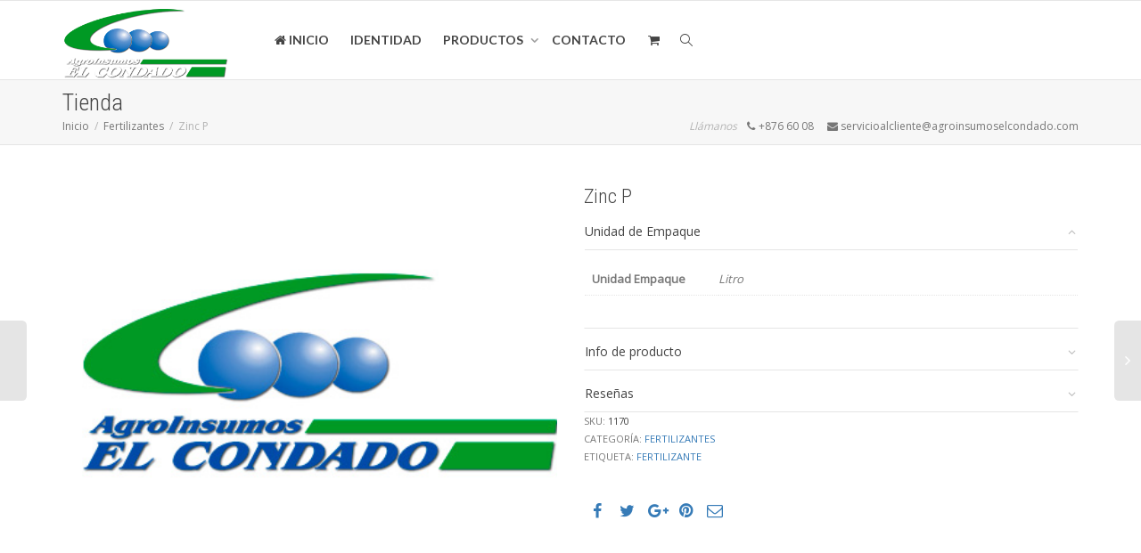

--- FILE ---
content_type: text/html; charset=UTF-8
request_url: https://agroinsumoselcondado.com/producto/zinc-p/
body_size: 63960
content:
<!DOCTYPE html>
<!--[if lt IE 7]>
<html class="no-js lt-ie9 lt-ie8 lt-ie7" lang="es"><![endif]-->
<!--[if IE 7]>
<html class="no-js lt-ie9 lt-ie8" lang="es"><![endif]-->
<!--[if IE 8]>
<html class="no-js lt-ie9" lang="es"><![endif]-->
<!--[if IE 9]>
<html class="no-js lt-ie10" lang="es"><![endif]-->
<!--[if gt IE 9]><!-->
<html class="no-js" lang="es">
<!--<![endif]-->
<head>
	<meta http-equiv="X-UA-Compatible" content="IE=9; IE=8; IE=7; IE=EDGE"/>
	<meta charset="UTF-8">
	<meta name="viewport" content="width=device-width, initial-scale=1.0">
	<link rel="profile" href="https://gmpg.org/xfn/11">
	<link rel="pingback" href="https://agroinsumoselcondado.com/xmlrpc.php">

	<!-- Fav and touch icons -->
			<link rel="shortcut icon" href="https://agroinsumoselcondado.com/wp-content/uploads/2020/03/favicon.png">
					
	<!-- HTML5 shim, for IE6-8 support of HTML5 elements -->
	<!--[if lt IE 9]>
	<script src="https://agroinsumoselcondado.com/wp-content/themes/kleo/assets/js/html5shiv.js"></script>
	<![endif]-->

	<!--[if IE 7]>
	<link rel="stylesheet" href="https://agroinsumoselcondado.com/wp-content/themes/kleo/assets/css/fontello-ie7.css">
	<![endif]-->

	
	<title>Zinc P &#8211; Agroinsumos El Condado</title>
<meta name='robots' content='max-image-preview:large' />
	<style>img:is([sizes="auto" i], [sizes^="auto," i]) { contain-intrinsic-size: 3000px 1500px }</style>
	<link rel='dns-prefetch' href='//fonts.googleapis.com' />
<link rel="alternate" type="application/rss+xml" title="Agroinsumos El Condado &raquo; Feed" href="https://agroinsumoselcondado.com/feed/" />
<link rel="alternate" type="application/rss+xml" title="Agroinsumos El Condado &raquo; Feed de los comentarios" href="https://agroinsumoselcondado.com/comments/feed/" />
<script type="text/javascript">
/* <![CDATA[ */
window._wpemojiSettings = {"baseUrl":"https:\/\/s.w.org\/images\/core\/emoji\/16.0.1\/72x72\/","ext":".png","svgUrl":"https:\/\/s.w.org\/images\/core\/emoji\/16.0.1\/svg\/","svgExt":".svg","source":{"concatemoji":"https:\/\/agroinsumoselcondado.com\/wp-includes\/js\/wp-emoji-release.min.js?ver=bf081ef5f866a672827b58061bbafcd4"}};
/*! This file is auto-generated */
!function(s,n){var o,i,e;function c(e){try{var t={supportTests:e,timestamp:(new Date).valueOf()};sessionStorage.setItem(o,JSON.stringify(t))}catch(e){}}function p(e,t,n){e.clearRect(0,0,e.canvas.width,e.canvas.height),e.fillText(t,0,0);var t=new Uint32Array(e.getImageData(0,0,e.canvas.width,e.canvas.height).data),a=(e.clearRect(0,0,e.canvas.width,e.canvas.height),e.fillText(n,0,0),new Uint32Array(e.getImageData(0,0,e.canvas.width,e.canvas.height).data));return t.every(function(e,t){return e===a[t]})}function u(e,t){e.clearRect(0,0,e.canvas.width,e.canvas.height),e.fillText(t,0,0);for(var n=e.getImageData(16,16,1,1),a=0;a<n.data.length;a++)if(0!==n.data[a])return!1;return!0}function f(e,t,n,a){switch(t){case"flag":return n(e,"\ud83c\udff3\ufe0f\u200d\u26a7\ufe0f","\ud83c\udff3\ufe0f\u200b\u26a7\ufe0f")?!1:!n(e,"\ud83c\udde8\ud83c\uddf6","\ud83c\udde8\u200b\ud83c\uddf6")&&!n(e,"\ud83c\udff4\udb40\udc67\udb40\udc62\udb40\udc65\udb40\udc6e\udb40\udc67\udb40\udc7f","\ud83c\udff4\u200b\udb40\udc67\u200b\udb40\udc62\u200b\udb40\udc65\u200b\udb40\udc6e\u200b\udb40\udc67\u200b\udb40\udc7f");case"emoji":return!a(e,"\ud83e\udedf")}return!1}function g(e,t,n,a){var r="undefined"!=typeof WorkerGlobalScope&&self instanceof WorkerGlobalScope?new OffscreenCanvas(300,150):s.createElement("canvas"),o=r.getContext("2d",{willReadFrequently:!0}),i=(o.textBaseline="top",o.font="600 32px Arial",{});return e.forEach(function(e){i[e]=t(o,e,n,a)}),i}function t(e){var t=s.createElement("script");t.src=e,t.defer=!0,s.head.appendChild(t)}"undefined"!=typeof Promise&&(o="wpEmojiSettingsSupports",i=["flag","emoji"],n.supports={everything:!0,everythingExceptFlag:!0},e=new Promise(function(e){s.addEventListener("DOMContentLoaded",e,{once:!0})}),new Promise(function(t){var n=function(){try{var e=JSON.parse(sessionStorage.getItem(o));if("object"==typeof e&&"number"==typeof e.timestamp&&(new Date).valueOf()<e.timestamp+604800&&"object"==typeof e.supportTests)return e.supportTests}catch(e){}return null}();if(!n){if("undefined"!=typeof Worker&&"undefined"!=typeof OffscreenCanvas&&"undefined"!=typeof URL&&URL.createObjectURL&&"undefined"!=typeof Blob)try{var e="postMessage("+g.toString()+"("+[JSON.stringify(i),f.toString(),p.toString(),u.toString()].join(",")+"));",a=new Blob([e],{type:"text/javascript"}),r=new Worker(URL.createObjectURL(a),{name:"wpTestEmojiSupports"});return void(r.onmessage=function(e){c(n=e.data),r.terminate(),t(n)})}catch(e){}c(n=g(i,f,p,u))}t(n)}).then(function(e){for(var t in e)n.supports[t]=e[t],n.supports.everything=n.supports.everything&&n.supports[t],"flag"!==t&&(n.supports.everythingExceptFlag=n.supports.everythingExceptFlag&&n.supports[t]);n.supports.everythingExceptFlag=n.supports.everythingExceptFlag&&!n.supports.flag,n.DOMReady=!1,n.readyCallback=function(){n.DOMReady=!0}}).then(function(){return e}).then(function(){var e;n.supports.everything||(n.readyCallback(),(e=n.source||{}).concatemoji?t(e.concatemoji):e.wpemoji&&e.twemoji&&(t(e.twemoji),t(e.wpemoji)))}))}((window,document),window._wpemojiSettings);
/* ]]> */
</script>
<style id='wp-emoji-styles-inline-css' type='text/css'>

	img.wp-smiley, img.emoji {
		display: inline !important;
		border: none !important;
		box-shadow: none !important;
		height: 1em !important;
		width: 1em !important;
		margin: 0 0.07em !important;
		vertical-align: -0.1em !important;
		background: none !important;
		padding: 0 !important;
	}
</style>
<link rel='stylesheet' id='wp-block-library-css' href='https://agroinsumoselcondado.com/wp-includes/css/dist/block-library/style.min.css?ver=bf081ef5f866a672827b58061bbafcd4' type='text/css' media='all' />
<style id='classic-theme-styles-inline-css' type='text/css'>
/*! This file is auto-generated */
.wp-block-button__link{color:#fff;background-color:#32373c;border-radius:9999px;box-shadow:none;text-decoration:none;padding:calc(.667em + 2px) calc(1.333em + 2px);font-size:1.125em}.wp-block-file__button{background:#32373c;color:#fff;text-decoration:none}
</style>
<link rel='stylesheet' id='awsm-ead-public-css' href='https://agroinsumoselcondado.com/wp-content/plugins/embed-any-document/css/embed-public.min.css?ver=2.7.6' type='text/css' media='all' />
<style id='global-styles-inline-css' type='text/css'>
:root{--wp--preset--aspect-ratio--square: 1;--wp--preset--aspect-ratio--4-3: 4/3;--wp--preset--aspect-ratio--3-4: 3/4;--wp--preset--aspect-ratio--3-2: 3/2;--wp--preset--aspect-ratio--2-3: 2/3;--wp--preset--aspect-ratio--16-9: 16/9;--wp--preset--aspect-ratio--9-16: 9/16;--wp--preset--color--black: #000000;--wp--preset--color--cyan-bluish-gray: #abb8c3;--wp--preset--color--white: #ffffff;--wp--preset--color--pale-pink: #f78da7;--wp--preset--color--vivid-red: #cf2e2e;--wp--preset--color--luminous-vivid-orange: #ff6900;--wp--preset--color--luminous-vivid-amber: #fcb900;--wp--preset--color--light-green-cyan: #7bdcb5;--wp--preset--color--vivid-green-cyan: #00d084;--wp--preset--color--pale-cyan-blue: #8ed1fc;--wp--preset--color--vivid-cyan-blue: #0693e3;--wp--preset--color--vivid-purple: #9b51e0;--wp--preset--gradient--vivid-cyan-blue-to-vivid-purple: linear-gradient(135deg,rgba(6,147,227,1) 0%,rgb(155,81,224) 100%);--wp--preset--gradient--light-green-cyan-to-vivid-green-cyan: linear-gradient(135deg,rgb(122,220,180) 0%,rgb(0,208,130) 100%);--wp--preset--gradient--luminous-vivid-amber-to-luminous-vivid-orange: linear-gradient(135deg,rgba(252,185,0,1) 0%,rgba(255,105,0,1) 100%);--wp--preset--gradient--luminous-vivid-orange-to-vivid-red: linear-gradient(135deg,rgba(255,105,0,1) 0%,rgb(207,46,46) 100%);--wp--preset--gradient--very-light-gray-to-cyan-bluish-gray: linear-gradient(135deg,rgb(238,238,238) 0%,rgb(169,184,195) 100%);--wp--preset--gradient--cool-to-warm-spectrum: linear-gradient(135deg,rgb(74,234,220) 0%,rgb(151,120,209) 20%,rgb(207,42,186) 40%,rgb(238,44,130) 60%,rgb(251,105,98) 80%,rgb(254,248,76) 100%);--wp--preset--gradient--blush-light-purple: linear-gradient(135deg,rgb(255,206,236) 0%,rgb(152,150,240) 100%);--wp--preset--gradient--blush-bordeaux: linear-gradient(135deg,rgb(254,205,165) 0%,rgb(254,45,45) 50%,rgb(107,0,62) 100%);--wp--preset--gradient--luminous-dusk: linear-gradient(135deg,rgb(255,203,112) 0%,rgb(199,81,192) 50%,rgb(65,88,208) 100%);--wp--preset--gradient--pale-ocean: linear-gradient(135deg,rgb(255,245,203) 0%,rgb(182,227,212) 50%,rgb(51,167,181) 100%);--wp--preset--gradient--electric-grass: linear-gradient(135deg,rgb(202,248,128) 0%,rgb(113,206,126) 100%);--wp--preset--gradient--midnight: linear-gradient(135deg,rgb(2,3,129) 0%,rgb(40,116,252) 100%);--wp--preset--font-size--small: 13px;--wp--preset--font-size--medium: 20px;--wp--preset--font-size--large: 36px;--wp--preset--font-size--x-large: 42px;--wp--preset--spacing--20: 0.44rem;--wp--preset--spacing--30: 0.67rem;--wp--preset--spacing--40: 1rem;--wp--preset--spacing--50: 1.5rem;--wp--preset--spacing--60: 2.25rem;--wp--preset--spacing--70: 3.38rem;--wp--preset--spacing--80: 5.06rem;--wp--preset--shadow--natural: 6px 6px 9px rgba(0, 0, 0, 0.2);--wp--preset--shadow--deep: 12px 12px 50px rgba(0, 0, 0, 0.4);--wp--preset--shadow--sharp: 6px 6px 0px rgba(0, 0, 0, 0.2);--wp--preset--shadow--outlined: 6px 6px 0px -3px rgba(255, 255, 255, 1), 6px 6px rgba(0, 0, 0, 1);--wp--preset--shadow--crisp: 6px 6px 0px rgba(0, 0, 0, 1);}:where(.is-layout-flex){gap: 0.5em;}:where(.is-layout-grid){gap: 0.5em;}body .is-layout-flex{display: flex;}.is-layout-flex{flex-wrap: wrap;align-items: center;}.is-layout-flex > :is(*, div){margin: 0;}body .is-layout-grid{display: grid;}.is-layout-grid > :is(*, div){margin: 0;}:where(.wp-block-columns.is-layout-flex){gap: 2em;}:where(.wp-block-columns.is-layout-grid){gap: 2em;}:where(.wp-block-post-template.is-layout-flex){gap: 1.25em;}:where(.wp-block-post-template.is-layout-grid){gap: 1.25em;}.has-black-color{color: var(--wp--preset--color--black) !important;}.has-cyan-bluish-gray-color{color: var(--wp--preset--color--cyan-bluish-gray) !important;}.has-white-color{color: var(--wp--preset--color--white) !important;}.has-pale-pink-color{color: var(--wp--preset--color--pale-pink) !important;}.has-vivid-red-color{color: var(--wp--preset--color--vivid-red) !important;}.has-luminous-vivid-orange-color{color: var(--wp--preset--color--luminous-vivid-orange) !important;}.has-luminous-vivid-amber-color{color: var(--wp--preset--color--luminous-vivid-amber) !important;}.has-light-green-cyan-color{color: var(--wp--preset--color--light-green-cyan) !important;}.has-vivid-green-cyan-color{color: var(--wp--preset--color--vivid-green-cyan) !important;}.has-pale-cyan-blue-color{color: var(--wp--preset--color--pale-cyan-blue) !important;}.has-vivid-cyan-blue-color{color: var(--wp--preset--color--vivid-cyan-blue) !important;}.has-vivid-purple-color{color: var(--wp--preset--color--vivid-purple) !important;}.has-black-background-color{background-color: var(--wp--preset--color--black) !important;}.has-cyan-bluish-gray-background-color{background-color: var(--wp--preset--color--cyan-bluish-gray) !important;}.has-white-background-color{background-color: var(--wp--preset--color--white) !important;}.has-pale-pink-background-color{background-color: var(--wp--preset--color--pale-pink) !important;}.has-vivid-red-background-color{background-color: var(--wp--preset--color--vivid-red) !important;}.has-luminous-vivid-orange-background-color{background-color: var(--wp--preset--color--luminous-vivid-orange) !important;}.has-luminous-vivid-amber-background-color{background-color: var(--wp--preset--color--luminous-vivid-amber) !important;}.has-light-green-cyan-background-color{background-color: var(--wp--preset--color--light-green-cyan) !important;}.has-vivid-green-cyan-background-color{background-color: var(--wp--preset--color--vivid-green-cyan) !important;}.has-pale-cyan-blue-background-color{background-color: var(--wp--preset--color--pale-cyan-blue) !important;}.has-vivid-cyan-blue-background-color{background-color: var(--wp--preset--color--vivid-cyan-blue) !important;}.has-vivid-purple-background-color{background-color: var(--wp--preset--color--vivid-purple) !important;}.has-black-border-color{border-color: var(--wp--preset--color--black) !important;}.has-cyan-bluish-gray-border-color{border-color: var(--wp--preset--color--cyan-bluish-gray) !important;}.has-white-border-color{border-color: var(--wp--preset--color--white) !important;}.has-pale-pink-border-color{border-color: var(--wp--preset--color--pale-pink) !important;}.has-vivid-red-border-color{border-color: var(--wp--preset--color--vivid-red) !important;}.has-luminous-vivid-orange-border-color{border-color: var(--wp--preset--color--luminous-vivid-orange) !important;}.has-luminous-vivid-amber-border-color{border-color: var(--wp--preset--color--luminous-vivid-amber) !important;}.has-light-green-cyan-border-color{border-color: var(--wp--preset--color--light-green-cyan) !important;}.has-vivid-green-cyan-border-color{border-color: var(--wp--preset--color--vivid-green-cyan) !important;}.has-pale-cyan-blue-border-color{border-color: var(--wp--preset--color--pale-cyan-blue) !important;}.has-vivid-cyan-blue-border-color{border-color: var(--wp--preset--color--vivid-cyan-blue) !important;}.has-vivid-purple-border-color{border-color: var(--wp--preset--color--vivid-purple) !important;}.has-vivid-cyan-blue-to-vivid-purple-gradient-background{background: var(--wp--preset--gradient--vivid-cyan-blue-to-vivid-purple) !important;}.has-light-green-cyan-to-vivid-green-cyan-gradient-background{background: var(--wp--preset--gradient--light-green-cyan-to-vivid-green-cyan) !important;}.has-luminous-vivid-amber-to-luminous-vivid-orange-gradient-background{background: var(--wp--preset--gradient--luminous-vivid-amber-to-luminous-vivid-orange) !important;}.has-luminous-vivid-orange-to-vivid-red-gradient-background{background: var(--wp--preset--gradient--luminous-vivid-orange-to-vivid-red) !important;}.has-very-light-gray-to-cyan-bluish-gray-gradient-background{background: var(--wp--preset--gradient--very-light-gray-to-cyan-bluish-gray) !important;}.has-cool-to-warm-spectrum-gradient-background{background: var(--wp--preset--gradient--cool-to-warm-spectrum) !important;}.has-blush-light-purple-gradient-background{background: var(--wp--preset--gradient--blush-light-purple) !important;}.has-blush-bordeaux-gradient-background{background: var(--wp--preset--gradient--blush-bordeaux) !important;}.has-luminous-dusk-gradient-background{background: var(--wp--preset--gradient--luminous-dusk) !important;}.has-pale-ocean-gradient-background{background: var(--wp--preset--gradient--pale-ocean) !important;}.has-electric-grass-gradient-background{background: var(--wp--preset--gradient--electric-grass) !important;}.has-midnight-gradient-background{background: var(--wp--preset--gradient--midnight) !important;}.has-small-font-size{font-size: var(--wp--preset--font-size--small) !important;}.has-medium-font-size{font-size: var(--wp--preset--font-size--medium) !important;}.has-large-font-size{font-size: var(--wp--preset--font-size--large) !important;}.has-x-large-font-size{font-size: var(--wp--preset--font-size--x-large) !important;}
:where(.wp-block-post-template.is-layout-flex){gap: 1.25em;}:where(.wp-block-post-template.is-layout-grid){gap: 1.25em;}
:where(.wp-block-columns.is-layout-flex){gap: 2em;}:where(.wp-block-columns.is-layout-grid){gap: 2em;}
:root :where(.wp-block-pullquote){font-size: 1.5em;line-height: 1.6;}
</style>
<link rel='stylesheet' id='contact-form-7-css' href='https://agroinsumoselcondado.com/wp-content/plugins/contact-form-7/includes/css/styles.css?ver=6.0.6' type='text/css' media='all' />
<style id='woocommerce-inline-inline-css' type='text/css'>
.woocommerce form .form-row .required { visibility: visible; }
</style>
<link rel='stylesheet' id='brands-styles-css' href='https://agroinsumoselcondado.com/wp-content/plugins/woocommerce/assets/css/brands.css?ver=9.8.6' type='text/css' media='all' />
<link rel='stylesheet' id='bootstrap-css' href='https://agroinsumoselcondado.com/wp-content/themes/kleo/assets/css/bootstrap.min.css?ver=5.4.4' type='text/css' media='all' />
<link rel='stylesheet' id='kleo-app-css' href='https://agroinsumoselcondado.com/wp-content/themes/kleo/assets/css/app.min.css?ver=5.4.4' type='text/css' media='all' />
<link rel='stylesheet' id='magnific-popup-css' href='https://agroinsumoselcondado.com/wp-content/themes/kleo/assets/js/plugins/magnific-popup/magnific.css?ver=5.4.4' type='text/css' media='all' />
<link rel='stylesheet' id='kleo-fonts-css' href='https://agroinsumoselcondado.com/wp-content/themes/kleo/assets/css/fontello.css?ver=5.4.4' type='text/css' media='all' />
<link rel='stylesheet' id='mediaelement-css' href='https://agroinsumoselcondado.com/wp-includes/js/mediaelement/mediaelementplayer-legacy.min.css?ver=4.2.17' type='text/css' media='all' />
<link rel='stylesheet' id='kleo-google-fonts-css' href='//fonts.googleapis.com/css?family=Roboto+Condensed%3A300%7COpen+Sans%3A400%7CLato%3A700&#038;ver=bf081ef5f866a672827b58061bbafcd4' type='text/css' media='all' />
<style id='akismet-widget-style-inline-css' type='text/css'>

			.a-stats {
				--akismet-color-mid-green: #357b49;
				--akismet-color-white: #fff;
				--akismet-color-light-grey: #f6f7f7;

				max-width: 350px;
				width: auto;
			}

			.a-stats * {
				all: unset;
				box-sizing: border-box;
			}

			.a-stats strong {
				font-weight: 600;
			}

			.a-stats a.a-stats__link,
			.a-stats a.a-stats__link:visited,
			.a-stats a.a-stats__link:active {
				background: var(--akismet-color-mid-green);
				border: none;
				box-shadow: none;
				border-radius: 8px;
				color: var(--akismet-color-white);
				cursor: pointer;
				display: block;
				font-family: -apple-system, BlinkMacSystemFont, 'Segoe UI', 'Roboto', 'Oxygen-Sans', 'Ubuntu', 'Cantarell', 'Helvetica Neue', sans-serif;
				font-weight: 500;
				padding: 12px;
				text-align: center;
				text-decoration: none;
				transition: all 0.2s ease;
			}

			/* Extra specificity to deal with TwentyTwentyOne focus style */
			.widget .a-stats a.a-stats__link:focus {
				background: var(--akismet-color-mid-green);
				color: var(--akismet-color-white);
				text-decoration: none;
			}

			.a-stats a.a-stats__link:hover {
				filter: brightness(110%);
				box-shadow: 0 4px 12px rgba(0, 0, 0, 0.06), 0 0 2px rgba(0, 0, 0, 0.16);
			}

			.a-stats .count {
				color: var(--akismet-color-white);
				display: block;
				font-size: 1.5em;
				line-height: 1.4;
				padding: 0 13px;
				white-space: nowrap;
			}
		
</style>
<link rel='stylesheet' id='kleo-woocommerce-css' href='https://agroinsumoselcondado.com/wp-content/themes/kleo/woocommerce/assets/css/woocommerce.min.css?ver=5.4.4' type='text/css' media='all' />
<link rel='stylesheet' id='kleo-colors-css' href='https://agroinsumoselcondado.com/wp-content/uploads/custom_styles/dynamic.css?ver=5.4.4.1745381985' type='text/css' media='all' />
<link rel='stylesheet' id='kleo-plugins-css' href='https://agroinsumoselcondado.com/wp-content/themes/kleo/assets/css/plugins.min.css?ver=5.4.4' type='text/css' media='all' />
<link rel='stylesheet' id='kleo-style-css' href='https://agroinsumoselcondado.com/wp-content/themes/kleo-child/style.css?ver=bf081ef5f866a672827b58061bbafcd4' type='text/css' media='all' />
<script type="text/javascript" src="https://agroinsumoselcondado.com/wp-includes/js/jquery/jquery.min.js?ver=3.7.1" id="jquery-core-js"></script>
<script type="text/javascript" src="https://agroinsumoselcondado.com/wp-includes/js/jquery/jquery-migrate.min.js?ver=3.4.1" id="jquery-migrate-js"></script>
<script type="text/javascript" src="https://agroinsumoselcondado.com/wp-content/plugins/woocommerce/assets/js/jquery-blockui/jquery.blockUI.min.js?ver=2.7.0-wc.9.8.6" id="jquery-blockui-js" data-wp-strategy="defer"></script>
<script type="text/javascript" id="wc-add-to-cart-js-extra">
/* <![CDATA[ */
var wc_add_to_cart_params = {"ajax_url":"\/wp-admin\/admin-ajax.php","wc_ajax_url":"\/?wc-ajax=%%endpoint%%","i18n_view_cart":"Ver carrito","cart_url":"https:\/\/agroinsumoselcondado.com\/carrito\/","is_cart":"","cart_redirect_after_add":"no"};
/* ]]> */
</script>
<script type="text/javascript" src="https://agroinsumoselcondado.com/wp-content/plugins/woocommerce/assets/js/frontend/add-to-cart.min.js?ver=9.8.6" id="wc-add-to-cart-js" data-wp-strategy="defer"></script>
<script type="text/javascript" src="https://agroinsumoselcondado.com/wp-content/plugins/woocommerce/assets/js/zoom/jquery.zoom.min.js?ver=1.7.21-wc.9.8.6" id="zoom-js" defer="defer" data-wp-strategy="defer"></script>
<script type="text/javascript" id="wc-single-product-js-extra">
/* <![CDATA[ */
var wc_single_product_params = {"i18n_required_rating_text":"Por favor elige una puntuaci\u00f3n","i18n_rating_options":["1 de 5 estrellas","2 de 5 estrellas","3 de 5 estrellas","4 de 5 estrellas","5 de 5 estrellas"],"i18n_product_gallery_trigger_text":"Ver galer\u00eda de im\u00e1genes a pantalla completa","review_rating_required":"yes","flexslider":{"rtl":false,"animation":"slide","smoothHeight":true,"directionNav":false,"controlNav":"thumbnails","slideshow":false,"animationSpeed":500,"animationLoop":false,"allowOneSlide":false},"zoom_enabled":"1","zoom_options":[],"photoswipe_enabled":"","photoswipe_options":{"shareEl":false,"closeOnScroll":false,"history":false,"hideAnimationDuration":0,"showAnimationDuration":0},"flexslider_enabled":""};
/* ]]> */
</script>
<script type="text/javascript" src="https://agroinsumoselcondado.com/wp-content/plugins/woocommerce/assets/js/frontend/single-product.min.js?ver=9.8.6" id="wc-single-product-js" defer="defer" data-wp-strategy="defer"></script>
<script type="text/javascript" src="https://agroinsumoselcondado.com/wp-content/plugins/woocommerce/assets/js/js-cookie/js.cookie.min.js?ver=2.1.4-wc.9.8.6" id="js-cookie-js" defer="defer" data-wp-strategy="defer"></script>
<script type="text/javascript" id="woocommerce-js-extra">
/* <![CDATA[ */
var woocommerce_params = {"ajax_url":"\/wp-admin\/admin-ajax.php","wc_ajax_url":"\/?wc-ajax=%%endpoint%%","i18n_password_show":"Mostrar contrase\u00f1a","i18n_password_hide":"Ocultar contrase\u00f1a"};
/* ]]> */
</script>
<script type="text/javascript" src="https://agroinsumoselcondado.com/wp-content/plugins/woocommerce/assets/js/frontend/woocommerce.min.js?ver=9.8.6" id="woocommerce-js" defer="defer" data-wp-strategy="defer"></script>
<script type="text/javascript" src="https://agroinsumoselcondado.com/wp-content/plugins/js_composer/assets/js/vendors/woocommerce-add-to-cart.js?ver=8.1" id="vc_woocommerce-add-to-cart-js-js"></script>
<script type="text/javascript" src="https://agroinsumoselcondado.com/wp-content/themes/kleo/assets/js/modernizr.custom.46504.js?ver=5.4.4" id="modernizr-js"></script>
<script></script><link rel="https://api.w.org/" href="https://agroinsumoselcondado.com/wp-json/" /><link rel="alternate" title="JSON" type="application/json" href="https://agroinsumoselcondado.com/wp-json/wp/v2/product/11801" /><link rel="canonical" href="https://agroinsumoselcondado.com/producto/zinc-p/" />
<link rel="alternate" title="oEmbed (JSON)" type="application/json+oembed" href="https://agroinsumoselcondado.com/wp-json/oembed/1.0/embed?url=https%3A%2F%2Fagroinsumoselcondado.com%2Fproducto%2Fzinc-p%2F" />
<link rel="alternate" title="oEmbed (XML)" type="text/xml+oembed" href="https://agroinsumoselcondado.com/wp-json/oembed/1.0/embed?url=https%3A%2F%2Fagroinsumoselcondado.com%2Fproducto%2Fzinc-p%2F&#038;format=xml" />
    <meta name="mobile-web-app-capable" content="yes">
	    <script type="text/javascript">
        /*
		 prevent dom flickering for elements hidden with js
		 */
        "use strict";

        document.documentElement.className += ' js-active ';
        document.documentElement.className += 'ontouchstart' in document.documentElement ? ' kleo-mobile ' : ' kleo-desktop ';

        var prefix = ['-webkit-', '-o-', '-moz-', '-ms-', ""];
        for (var i in prefix) {
            if (prefix[i] + 'transform' in document.documentElement.style) document.documentElement.className += " kleo-transform ";
            break;
        }
    </script>
		<noscript><style>.woocommerce-product-gallery{ opacity: 1 !important; }</style></noscript>
	<style type="text/css">.recentcomments a{display:inline !important;padding:0 !important;margin:0 !important;}</style><meta name="generator" content="Powered by WPBakery Page Builder - drag and drop page builder for WordPress."/>
<meta name="generator" content="Powered by Slider Revolution 6.7.32 - responsive, Mobile-Friendly Slider Plugin for WordPress with comfortable drag and drop interface." />

<style>
.widget_tag_cloud a { font-size: small !important; }
</style>
<script>function setREVStartSize(e){
			//window.requestAnimationFrame(function() {
				window.RSIW = window.RSIW===undefined ? window.innerWidth : window.RSIW;
				window.RSIH = window.RSIH===undefined ? window.innerHeight : window.RSIH;
				try {
					var pw = document.getElementById(e.c).parentNode.offsetWidth,
						newh;
					pw = pw===0 || isNaN(pw) || (e.l=="fullwidth" || e.layout=="fullwidth") ? window.RSIW : pw;
					e.tabw = e.tabw===undefined ? 0 : parseInt(e.tabw);
					e.thumbw = e.thumbw===undefined ? 0 : parseInt(e.thumbw);
					e.tabh = e.tabh===undefined ? 0 : parseInt(e.tabh);
					e.thumbh = e.thumbh===undefined ? 0 : parseInt(e.thumbh);
					e.tabhide = e.tabhide===undefined ? 0 : parseInt(e.tabhide);
					e.thumbhide = e.thumbhide===undefined ? 0 : parseInt(e.thumbhide);
					e.mh = e.mh===undefined || e.mh=="" || e.mh==="auto" ? 0 : parseInt(e.mh,0);
					if(e.layout==="fullscreen" || e.l==="fullscreen")
						newh = Math.max(e.mh,window.RSIH);
					else{
						e.gw = Array.isArray(e.gw) ? e.gw : [e.gw];
						for (var i in e.rl) if (e.gw[i]===undefined || e.gw[i]===0) e.gw[i] = e.gw[i-1];
						e.gh = e.el===undefined || e.el==="" || (Array.isArray(e.el) && e.el.length==0)? e.gh : e.el;
						e.gh = Array.isArray(e.gh) ? e.gh : [e.gh];
						for (var i in e.rl) if (e.gh[i]===undefined || e.gh[i]===0) e.gh[i] = e.gh[i-1];
											
						var nl = new Array(e.rl.length),
							ix = 0,
							sl;
						e.tabw = e.tabhide>=pw ? 0 : e.tabw;
						e.thumbw = e.thumbhide>=pw ? 0 : e.thumbw;
						e.tabh = e.tabhide>=pw ? 0 : e.tabh;
						e.thumbh = e.thumbhide>=pw ? 0 : e.thumbh;
						for (var i in e.rl) nl[i] = e.rl[i]<window.RSIW ? 0 : e.rl[i];
						sl = nl[0];
						for (var i in nl) if (sl>nl[i] && nl[i]>0) { sl = nl[i]; ix=i;}
						var m = pw>(e.gw[ix]+e.tabw+e.thumbw) ? 1 : (pw-(e.tabw+e.thumbw)) / (e.gw[ix]);
						newh =  (e.gh[ix] * m) + (e.tabh + e.thumbh);
					}
					var el = document.getElementById(e.c);
					if (el!==null && el) el.style.height = newh+"px";
					el = document.getElementById(e.c+"_wrapper");
					if (el!==null && el) {
						el.style.height = newh+"px";
						el.style.display = "block";
					}
				} catch(e){
					console.log("Failure at Presize of Slider:" + e)
				}
			//});
		  };</script>
<noscript><style> .wpb_animate_when_almost_visible { opacity: 1; }</style></noscript></head>


<body data-rsssl=1 class="wp-singular product-template-default single single-product postid-11801 wp-embed-responsive wp-theme-kleo wp-child-theme-kleo-child theme-kleo woocommerce woocommerce-page woocommerce-no-js kleo-navbar-fixed navbar-resize header-overflow header-flexmenu wpb-js-composer js-comp-ver-8.1 vc_responsive">



<!-- PAGE LAYOUT
================================================ -->
<!--Attributes-->
<div class="kleo-page">

	<!-- HEADER SECTION
	================================================ -->
	
<div id="header" class="header-color">

	<div class="navbar" role="navigation">

		
			<div class="social-header header-color">
				<div class="container">
					<div class="top-bar top-bar-flex">

						
						
					</div><!--end top-bar-->
				</div>
			</div>

		
				<div class="kleo-main-header header-extras">
			<div class="container">
				<!-- Brand and toggle get grouped for better mobile display -->
				<div class="navbar-header">
					<div class="kleo-mobile-switch">

												<button type="button"  class="navbar-toggle" data-toggle="collapse" data-target=".nav-f0929549">
							<span class="sr-only">Cambiar navegación</span>
							<span class="icon-bar"></span>
							<span class="icon-bar"></span>
							<span class="icon-bar"></span>
						</button>
					</div>

					<div class="kleo-mobile-icons">

						<a class="cart-contents mheader" href="https://agroinsumoselcondado.com/carrito/" title="Ver carrito"><span class="cart-items"><i class="icon icon-basket-full-alt"></i> </span></a>
					</div>

					<strong class="logo">
						<a href="https://agroinsumoselcondado.com">

							
								<img id="logo_img" title="Agroinsumos El Condado" src="https://agroinsumoselcondado.com/wp-content/uploads/2020/04/Logo-web-agroinsumos-el-condado.png"
								     alt="Agroinsumos El Condado">

							
						</a>
					</strong>
				</div>

				
				<div class="primary-menu collapse navbar-collapse nav-collapse nav-f0929549"><ul id="menu-principal" class="nav navbar-nav"><li id="menu-item-11817" class="menu-item menu-item-type-post_type menu-item-object-page menu-item-home menu-item-11817"><a title="INICIO" href="https://agroinsumoselcondado.com/"><i class="icon-home"></i> INICIO</a></li>
<li id="menu-item-11884" class="menu-item menu-item-type-post_type menu-item-object-page menu-item-11884"><a title="IDENTIDAD" href="https://agroinsumoselcondado.com/identidad/">IDENTIDAD</a></li>
<li id="menu-item-11818" class="menu-item menu-item-type-post_type menu-item-object-page menu-item-has-children current_page_parent menu-item-11818 dropdown mega-10-cols"><a title="PRODUCTOS" href="https://agroinsumoselcondado.com/tienda/" class="js-activated">PRODUCTOS <span class="caret"></span></a>
<ul role="menu" class="dropdown-menu sub-menu pull-left">
	<li id="menu-item-11852" class="menu-item menu-item-type-taxonomy menu-item-object-product_cat menu-item-11852"><a title="Acaricidas" href="https://agroinsumoselcondado.com/categoria-producto/acaricidas/">Acaricidas</a></li>
	<li id="menu-item-11849" class="menu-item menu-item-type-taxonomy menu-item-object-product_cat menu-item-11849"><a title="Adherentes" href="https://agroinsumoselcondado.com/categoria-producto/adherentes/">Adherentes</a></li>
	<li id="menu-item-11851" class="menu-item menu-item-type-taxonomy menu-item-object-product_cat menu-item-11851"><a title="Bioestimulantes" href="https://agroinsumoselcondado.com/categoria-producto/bioestimulantes/">Bioestimulantes</a></li>
	<li id="menu-item-11848" class="menu-item menu-item-type-taxonomy menu-item-object-product_cat menu-item-11848"><a title="Biologicos" href="https://agroinsumoselcondado.com/categoria-producto/biologicos/">Biologicos</a></li>
	<li id="menu-item-11845" class="menu-item menu-item-type-taxonomy menu-item-object-product_cat current-product-ancestor current-menu-parent current-product-parent menu-item-11845"><a title="Fertilizantes" href="https://agroinsumoselcondado.com/categoria-producto/fertilizantes/">Fertilizantes</a></li>
	<li id="menu-item-11846" class="menu-item menu-item-type-taxonomy menu-item-object-product_cat menu-item-11846"><a title="Fungicidas" href="https://agroinsumoselcondado.com/categoria-producto/fungicidas/">Fungicidas</a></li>
	<li id="menu-item-11850" class="menu-item menu-item-type-taxonomy menu-item-object-product_cat menu-item-11850"><a title="Herbicidas" href="https://agroinsumoselcondado.com/categoria-producto/herbicidas/">Herbicidas</a></li>
	<li id="menu-item-11847" class="menu-item menu-item-type-taxonomy menu-item-object-product_cat menu-item-11847"><a title="Insecticidas" href="https://agroinsumoselcondado.com/categoria-producto/insecticidas/">Insecticidas</a></li>
	<li id="menu-item-11854" class="menu-item menu-item-type-taxonomy menu-item-object-product_cat menu-item-11854"><a title="Poscosecha" href="https://agroinsumoselcondado.com/categoria-producto/poscosecha/">Poscosecha</a></li>
	<li id="menu-item-11853" class="menu-item menu-item-type-taxonomy menu-item-object-product_cat menu-item-11853"><a title="Reguladores fisiológicos" href="https://agroinsumoselcondado.com/categoria-producto/reguladores-fisiologicos/">Reguladores fisiológicos</a></li>
</ul>
</li>
<li id="menu-item-11880" class="menu-item menu-item-type-post_type menu-item-object-page menu-item-11880"><a title="CONTACTO" href="https://agroinsumoselcondado.com/contacto/">CONTACTO</a></li>
<li class="menu-item kleo-toggle-menu shop-drop"><a class="cart-contents js-activated" href="https://agroinsumoselcondado.com/carrito/" title="Ver carrito"><span class="cart-items"><i class="icon icon-basket-full-alt"></i> </span> <span class="caret"></span></a><ul class="kleo-toggle-submenu"><li><div class="kleo-minicart"><div class="minicart-header">Tu cesta está vacía.</div><div class="minicart-buttons"><a class="btn btn-default kleo-go-shop" href="https://agroinsumoselcondado.com/tienda/"><span class="text">Ir a la tienda</span></a></div></div></li></ul></li><li id="nav-menu-item-search" class="menu-item kleo-search-nav">        <a class="search-trigger" href="#"><i class="icon icon-search"></i></a>
        <div class="kleo-search-wrap searchHidden" id="ajax_search_container">
            <form class="form-inline" id="ajax_searchform" action="https://agroinsumoselcondado.com/?post_type=product"
                  data-context="product">
				<input type="hidden" name="post_type" value="product">                <input name="s" class="ajax_s form-control" autocomplete="off"
                       type="text"
                       value="" placeholder="Comienza a escribir para buscar..."
                       required>
                <span class="kleo-ajax-search-loading"><i class="icon-spin6 animate-spin"></i></span>

            </form>
            <div class="kleo_ajax_results"></div>
        </div>

		</li></ul></div>			</div><!--end container-->
		</div>
	</div>

</div><!--end header-->


	<!-- MAIN SECTION
	================================================ -->
	<div id="main">


	<section class='container-wrap main-title alternate-color  border-bottom breadcrumbs-container'><div class='container'><span class="page-title">Tienda</span><div class='breadcrumb-extra'><div class="kleo_framework breadcrumb kleo-custom-breadcrumb" itemprop="breadcrumb"><a href="https://agroinsumoselcondado.com">Inicio</a><span class="sep"></span><a href="https://agroinsumoselcondado.com/categoria-producto/fertilizantes/">Fertilizantes</a><span class="sep"></span>Zinc P</div><p class="page-info"><em class="muted">Llámanos</em> &nbsp;&nbsp;<i class="icon-phone"></i> +876 60 08 &nbsp;&nbsp;&nbsp;&nbsp;<i class="icon-mail-alt"></i> servicioalcliente@agroinsumoselcondado.com</p></div></div></section>
<section class="container-wrap main-color">
	<div id="main-container" class="container">
		<div class="row">
			<div class="template-page col-sm-12 tpl-no">
				<div class="wrap-content">
					
				
					
			<div class="woocommerce-notices-wrapper"></div>
<div id="product-11801" class="product type-product post-11801 status-publish first instock product_cat-fertilizantes product_tag-fertilizante shipping-taxable product-type-simple">
	<div class="row">
	
		<div class="woocommerce-product-gallery woocommerce-product-gallery--without-images woocommerce-product-gallery--columns-4 images col-sm-6" data-columns="4" style="opacity: 0; transition: opacity .25s ease-in-out;">
	<figure class="kleo-images-wrapper woocommerce-product-gallery__wrapper">
		<div class="woocommerce-product-gallery__image--placeholder"><img src="https://agroinsumoselcondado.com/wp-content/uploads/2022/06/Logo-el-condado-facebook.jpg" alt="Esperando la imagen de producto" class="wp-post-image" /></div><div class="woo-main-image-nav"><a class="kleo-woo-prev" href="#"><i class="icon-angle-left"></i></a><a class="kleo-woo-next" href="#"><i class="icon-angle-right"></i></a></div>	</figure>
</div>

		<div class="summary entry-summary col-sm-6">

			<h1 class="product_title entry-title">Zinc P</h1>
    <div id="accordion-woo" class="panel-group panel-kleo icons-to-right" data-active-tab="1">

		            <div class="panel">
                <div class="panel-heading">
                    <div class="panel-title">
                        <a class="accordion-toggle active" data-toggle="collapse" data-parent="#accordion-woo"
                           href="#additional_information_tab">
							Unidad de Empaque                            <span class="icon-closed icon-angle-down  hide"></span>
                            <span class="icon-opened icon-angle-up"></span>
                        </a>
                    </div>
                </div>
                <div id="additional_information_tab" class="panel-collapse in">
                    <div class="panel-body">
						
	<h2>Información adicional</h2>

<table class="woocommerce-product-attributes shop_attributes" aria-label="Detalles del producto">
			<tr class="woocommerce-product-attributes-item woocommerce-product-attributes-item--attribute_pa_unidad-empaque">
			<th class="woocommerce-product-attributes-item__label" scope="row">Unidad Empaque</th>
			<td class="woocommerce-product-attributes-item__value"><p>Litro</p>
</td>
		</tr>
	</table>
                    </div>
                </div>
            </div>
		            <div class="panel">
                <div class="panel-heading">
                    <div class="panel-title">
                        <a class="accordion-toggle collapsed" data-toggle="collapse" data-parent="#accordion-woo"
                           href="#description_tab">
							Info de producto                            <span class="icon-closed icon-angle-down "></span>
                            <span class="icon-opened icon-angle-up hide"></span>
                        </a>
                    </div>
                </div>
                <div id="description_tab" class="panel-collapse collapse">
                    <div class="panel-body">
						                    </div>
                </div>
            </div>
		            <div class="panel">
                <div class="panel-heading">
                    <div class="panel-title">
                        <a class="accordion-toggle collapsed" data-toggle="collapse" data-parent="#accordion-woo"
                           href="#reviews_tab">
							Reseñas                            <span class="icon-closed icon-angle-down "></span>
                            <span class="icon-opened icon-angle-up hide"></span>
                        </a>
                    </div>
                </div>
                <div id="reviews_tab" class="panel-collapse collapse">
                    <div class="panel-body">
						                    </div>
                </div>
            </div>
		
		
    </div>

<div class="product_meta">

	
	
		<span class="sku_wrapper">SKU: <span class="sku">1170</span></span>

	
	<span class="posted_in">Categoría: <a href="https://agroinsumoselcondado.com/categoria-producto/fertilizantes/" rel="tag">Fertilizantes</a></span>
	<span class="tagged_as">Etiqueta: <a href="https://agroinsumoselcondado.com/etiqueta-producto/fertilizante/" rel="tag">Fertilizante</a></span>
	
</div>

        <div class="share-links">
            <div class="hr-title hr-full"><abbr>Compartir en Redes Sociales</abbr></div>

			                <span class="kleo-facebook">
                <a href="http://www.facebook.com/sharer.php?u=https://agroinsumoselcondado.com/producto/zinc-p/" class="post_share_facebook"
                   onclick="javascript:window.open(this.href,'', 'menubar=no,toolbar=no,resizable=yes,scrollbars=yes,height=220,width=600');return false;">
                    <i class="icon-facebook"></i>
                </a>
            </span>
			
			                <span class="kleo-twitter">
                <a href="https://twitter.com/share?url=https://agroinsumoselcondado.com/producto/zinc-p/" class="post_share_twitter"
                   onclick="javascript:window.open(this.href,'', 'menubar=no,toolbar=no,resizable=yes,scrollbars=yes,height=260,width=600');return false;">
                    <i class="icon-twitter"></i>
                </a>
            </span>
			
			                <span class="kleo-googleplus">
                <a href="https://plus.google.com/share?url=https://agroinsumoselcondado.com/producto/zinc-p/"
                   onclick="javascript:window.open(this.href,'', 'menubar=no,toolbar=no,resizable=yes,scrollbars=yes,height=600,width=600');return false;">
                    <i class="icon-gplus"></i>
                </a>
            </span>
			
			                <span class="kleo-pinterest">
                <a href="http://pinterest.com/pin/create/button/?url=https://agroinsumoselcondado.com/producto/zinc-p/&media=&description=Zinc P"
                   onclick="javascript:window.open(this.href,'', 'menubar=no,toolbar=no,resizable=yes,scrollbars=yes,height=600,width=600');return false;">
                    <i class="icon-pinterest-circled"></i>
                </a>
            </span>
			
			
			
			                <span class="kleo-mail">
                <a href="mailto:?subject=Zinc P&body=https://agroinsumoselcondado.com/producto/zinc-p/"
                   class="post_share_email">
                    <i class="icon-mail"></i>
                </a>
            </span>
			        </div>

		
		</div>
	
	</div>

	
	<div class="related products kleo-shop-4">

		            <div class="hr-title hr-full"><abbr>Productos relacionados</abbr></div>
		
		<ul class="products columns-4">

		
			<li class="animated animate-when-almost-visible el-appear product type-product post-11777 status-publish first instock product_cat-fertilizantes product_tag-fertilizante shipping-taxable product-type-simple">
	<div class="product-loop-inner">
		<figure class="product-transition-single">
			
			<a href="https://agroinsumoselcondado.com/producto/viva/">

				<div class="kleo-woo-image kleo-woo-front-image"><img src="https://agroinsumoselcondado.com/wp-content/uploads/2022/06/Logo-el-condado-facebook.jpg" width="300" height="300" class="woocommerce-placeholder wp-post-image" alt="Marcador"/></div>
			</a>

					</figure>

		<div class="product-details">
			<span class="posted_in"> <a href="https://agroinsumoselcondado.com/categoria-producto/fertilizantes/" rel="tag">Fertilizantes</a></span><h3><a href="https://agroinsumoselcondado.com/producto/viva/">Viva</a></h3>		</div>

			</div>
</li>
		
			<li class="animated animate-when-almost-visible el-appear product type-product post-11785 status-publish instock product_cat-fertilizantes product_tag-fertilizante shipping-taxable product-type-simple">
	<div class="product-loop-inner">
		<figure class="product-transition-single">
			
			<a href="https://agroinsumoselcondado.com/producto/x-cyte-50-2/">

				<div class="kleo-woo-image kleo-woo-front-image"><img src="https://agroinsumoselcondado.com/wp-content/uploads/2022/06/Logo-el-condado-facebook.jpg" width="300" height="300" class="woocommerce-placeholder wp-post-image" alt="Marcador"/></div>
			</a>

					</figure>

		<div class="product-details">
			<span class="posted_in"> <a href="https://agroinsumoselcondado.com/categoria-producto/fertilizantes/" rel="tag">Fertilizantes</a></span><h3><a href="https://agroinsumoselcondado.com/producto/x-cyte-50-2/">X-cyte 50</a></h3>		</div>

			</div>
</li>
		
			<li class="animated animate-when-almost-visible el-appear product type-product post-11783 status-publish instock product_cat-fertilizantes product_tag-fertilizante shipping-taxable product-type-simple">
	<div class="product-loop-inner">
		<figure class="product-transition-single">
			
			<a href="https://agroinsumoselcondado.com/producto/wuxal-calcio/">

				<div class="kleo-woo-image kleo-woo-front-image"><img src="https://agroinsumoselcondado.com/wp-content/uploads/2022/06/Logo-el-condado-facebook.jpg" width="300" height="300" class="woocommerce-placeholder wp-post-image" alt="Marcador"/></div>
			</a>

					</figure>

		<div class="product-details">
			<span class="posted_in"> <a href="https://agroinsumoselcondado.com/categoria-producto/fertilizantes/" rel="tag">Fertilizantes</a></span><h3><a href="https://agroinsumoselcondado.com/producto/wuxal-calcio/">Wuxal Calcio</a></h3>		</div>

			</div>
</li>
		
			<li class="animated animate-when-almost-visible el-appear product type-product post-11784 status-publish last instock product_cat-fertilizantes product_tag-fertilizante shipping-taxable product-type-simple">
	<div class="product-loop-inner">
		<figure class="product-transition-single">
			
			<a href="https://agroinsumoselcondado.com/producto/x-cyte-50/">

				<div class="kleo-woo-image kleo-woo-front-image"><img src="https://agroinsumoselcondado.com/wp-content/uploads/2022/06/Logo-el-condado-facebook.jpg" width="300" height="300" class="woocommerce-placeholder wp-post-image" alt="Marcador"/></div>
			</a>

					</figure>

		<div class="product-details">
			<span class="posted_in"> <a href="https://agroinsumoselcondado.com/categoria-producto/fertilizantes/" rel="tag">Fertilizantes</a></span><h3><a href="https://agroinsumoselcondado.com/producto/x-cyte-50/">X-cyte 50</a></h3>		</div>

			</div>
</li>
		
		</ul>

	</div>
    
</div>


		
	
				
				</div><!--end wrap-content-->
			</div><!--end main-page-template-->
						</div><!--end .row-->		</div><!--end .container-->

</section>
<!--END MAIN SECTION-->

	
	
        <nav class="pagination-sticky product-navigation" role="navigation">
			<a href="https://agroinsumoselcondado.com/producto/zignal/" rel="prev"><span id="older-nav"><span class="outter-title"><span class="entry-title">Zignal</span></span></span></a><a href="https://agroinsumoselcondado.com/producto/zintrac/" rel="next"><span id="newer-nav"><span class="outter-title"><span class="entry-title">Zintrac</span></span></span></a>        </nav><!-- .navigation -->

			</div><!-- #main -->

    
	    <a class="kleo-go-top" href="#"><i class="icon-up-open-big"></i></a>
			
<!-- SOCKET SECTION
================================================ -->

<div id="socket" class="socket-color">
    <div class="container">
        <div class="template-page tpl-no col-xs-12 col-sm-12">
            <div class="wrap-content">

                <div class="row">
                    <div class="col-sm-12">
                        <div class="gap-10"></div>
                    </div><!--end widget-->

                    <div class="col-sm-12">
                        <p style="text-align: center;"><strong>©2026 Todos los derechos reservados - Agroinsumos El Condado</strong> <a href="https://agroinsumoselcondado.com/" target="_blank" rel="nofollow noopener">Agroinsumos El Condado <sup>.com</sup></a></p>                    </div>

                    <div class="col-sm-12">
                        <div class="gap-10"></div>
                    </div><!--end widget-->
                </div><!--end row-->

            </div><!--end wrap-content-->
        </div><!--end template-page-->
    </div><!--end container-->
</div><!--end footer-->
	</div><!-- #page -->

	
	<!-- Analytics -->
	
	
		<script>
			window.RS_MODULES = window.RS_MODULES || {};
			window.RS_MODULES.modules = window.RS_MODULES.modules || {};
			window.RS_MODULES.waiting = window.RS_MODULES.waiting || [];
			window.RS_MODULES.defered = true;
			window.RS_MODULES.moduleWaiting = window.RS_MODULES.moduleWaiting || {};
			window.RS_MODULES.type = 'compiled';
		</script>
		<script type="speculationrules">
{"prefetch":[{"source":"document","where":{"and":[{"href_matches":"\/*"},{"not":{"href_matches":["\/wp-*.php","\/wp-admin\/*","\/wp-content\/uploads\/*","\/wp-content\/*","\/wp-content\/plugins\/*","\/wp-content\/themes\/kleo-child\/*","\/wp-content\/themes\/kleo\/*","\/*\\?(.+)"]}},{"not":{"selector_matches":"a[rel~=\"nofollow\"]"}},{"not":{"selector_matches":".no-prefetch, .no-prefetch a"}}]},"eagerness":"conservative"}]}
</script>
<script>jQuery(document).ready(function(){ jQuery('a[href="#reviews"]').on("click", function(){ jQuery('a[href="#reviews_tab"]').trigger("click"); return false; }); });</script><script type="application/ld+json">{"@context":"https:\/\/schema.org\/","@type":"BreadcrumbList","itemListElement":[{"@type":"ListItem","position":1,"item":{"name":"Inicio","@id":"https:\/\/agroinsumoselcondado.com"}},{"@type":"ListItem","position":2,"item":{"name":"Fertilizantes","@id":"https:\/\/agroinsumoselcondado.com\/categoria-producto\/fertilizantes\/"}},{"@type":"ListItem","position":3,"item":{"name":"Zinc P","@id":"https:\/\/agroinsumoselcondado.com\/producto\/zinc-p\/"}}]}</script>	<script type='text/javascript'>
		(function () {
			var c = document.body.className;
			c = c.replace(/woocommerce-no-js/, 'woocommerce-js');
			document.body.className = c;
		})();
	</script>
	<!-- Modal Login form -->
<div id="kleo-login-modal" class="kleo-form-modal main-color mfp-hide">
    <div class="row">
        <div class="col-sm-12 text-center">

			
            <div class="kleo-pop-title-wrap main-color">
                <h3 class="kleo-pop-title">Inicia Sesión con tu Usuario y Contraseña</h3>

				            </div>


			            <form action="https://agroinsumoselcondado.com/wp-login.php" name="login_form" method="post"
                  class="kleo-form-signin sq-login-form">
				<input type="hidden" id="sq-login-security" name="sq-login-security" value="7b77546887" /><input type="hidden" name="_wp_http_referer" value="/producto/zinc-p/" />                <input type="text" required name="log" class="form-control sq-username" value=""
                       placeholder="Nombre de usuario">
                <input type="password" required spellcheck="false" autocomplete="off" value="" name="pwd" class="sq-password form-control"
                       placeholder="Contraseña">
                <div id="kleo-login-result"></div>
                <button class="btn btn-lg btn-default btn-block"
                        type="submit">Inicia sesión</button>
                <label class="checkbox pull-left">
                    <input class="sq-rememberme" name="rememberme" type="checkbox"
                           value="forever"> Recordarme                </label>
                <a href="#kleo-lostpass-modal"
                   class="kleo-show-lostpass kleo-other-action pull-right">Lost your password?</a>
                <span class="clearfix"></span>

                				
            </form>

        </div>
    </div>
</div><!-- END Modal Login form -->


<!-- Modal Lost Password form -->
<div id="kleo-lostpass-modal" class="kleo-form-modal main-color mfp-hide">
    <div class="row">
        <div class="col-sm-12 text-center">
            <div class="kleo-pop-title-wrap alternate-color">
                <h3 class="kleo-pop-title">¿Olvidó sus datos?</h3>
            </div>

			
            <form name="forgot_form" action="" method="post" class="sq-forgot-form kleo-form-signin">
				<input type="hidden" id="security-pass" name="security-pass" value="7b77546887" /><input type="hidden" name="_wp_http_referer" value="/producto/zinc-p/" />                <input type="text" required name="user_login" class="sq-forgot-email form-control"
                       placeholder="Nombre de usuario o correo electrónico">
                <div id="kleo-lost-result"></div>
                <button class="btn btn-lg btn-default btn-block"
                        type="submit">Restablecer contraseña</button>
                <a href="#kleo-login-modal"
                   class="kleo-show-login kleo-other-action pull-right">Recuerdo mis datos</a>
                <span class="clearfix"></span>
            </form>

        </div>
    </div>
</div><!-- END Modal Lost Password form -->


<script type="text/template" id="tmpl-variation-template">
	<div class="woocommerce-variation-description">{{{ data.variation.variation_description }}}</div>
	<div class="woocommerce-variation-price">{{{ data.variation.price_html }}}</div>
	<div class="woocommerce-variation-availability">{{{ data.variation.availability_html }}}</div>
</script>
<script type="text/template" id="tmpl-unavailable-variation-template">
	<p role="alert">Lo siento, este producto no está disponible. Por favor, elige otra combinación.</p>
</script>
<link rel='stylesheet' id='wc-blocks-style-css' href='https://agroinsumoselcondado.com/wp-content/plugins/woocommerce/assets/client/blocks/wc-blocks.css?ver=wc-9.8.6' type='text/css' media='all' />
<link rel='stylesheet' id='rs-plugin-settings-css' href='//agroinsumoselcondado.com/wp-content/plugins/revslider/sr6/assets/css/rs6.css?ver=6.7.32' type='text/css' media='all' />
<style id='rs-plugin-settings-inline-css' type='text/css'>
#rs-demo-id {}
</style>
<script type="text/javascript" src="https://agroinsumoselcondado.com/wp-content/plugins/embed-any-document/js/pdfobject.min.js?ver=2.7.6" id="awsm-ead-pdf-object-js"></script>
<script type="text/javascript" id="awsm-ead-public-js-extra">
/* <![CDATA[ */
var eadPublic = [];
/* ]]> */
</script>
<script type="text/javascript" src="https://agroinsumoselcondado.com/wp-content/plugins/embed-any-document/js/embed-public.min.js?ver=2.7.6" id="awsm-ead-public-js"></script>
<script type="text/javascript" src="https://agroinsumoselcondado.com/wp-includes/js/dist/hooks.min.js?ver=4d63a3d491d11ffd8ac6" id="wp-hooks-js"></script>
<script type="text/javascript" src="https://agroinsumoselcondado.com/wp-includes/js/dist/i18n.min.js?ver=5e580eb46a90c2b997e6" id="wp-i18n-js"></script>
<script type="text/javascript" id="wp-i18n-js-after">
/* <![CDATA[ */
wp.i18n.setLocaleData( { 'text direction\u0004ltr': [ 'ltr' ] } );
/* ]]> */
</script>
<script type="text/javascript" src="https://agroinsumoselcondado.com/wp-content/plugins/contact-form-7/includes/swv/js/index.js?ver=6.0.6" id="swv-js"></script>
<script type="text/javascript" id="contact-form-7-js-translations">
/* <![CDATA[ */
( function( domain, translations ) {
	var localeData = translations.locale_data[ domain ] || translations.locale_data.messages;
	localeData[""].domain = domain;
	wp.i18n.setLocaleData( localeData, domain );
} )( "contact-form-7", {"translation-revision-date":"2025-04-10 13:48:55+0000","generator":"GlotPress\/4.0.1","domain":"messages","locale_data":{"messages":{"":{"domain":"messages","plural-forms":"nplurals=2; plural=n != 1;","lang":"es"},"This contact form is placed in the wrong place.":["Este formulario de contacto est\u00e1 situado en el lugar incorrecto."],"Error:":["Error:"]}},"comment":{"reference":"includes\/js\/index.js"}} );
/* ]]> */
</script>
<script type="text/javascript" id="contact-form-7-js-before">
/* <![CDATA[ */
var wpcf7 = {
    "api": {
        "root": "https:\/\/agroinsumoselcondado.com\/wp-json\/",
        "namespace": "contact-form-7\/v1"
    }
};
/* ]]> */
</script>
<script type="text/javascript" src="https://agroinsumoselcondado.com/wp-content/plugins/contact-form-7/includes/js/index.js?ver=6.0.6" id="contact-form-7-js"></script>
<script type="text/javascript" src="//agroinsumoselcondado.com/wp-content/plugins/revslider/sr6/assets/js/rbtools.min.js?ver=6.7.29" defer async id="tp-tools-js"></script>
<script type="text/javascript" src="//agroinsumoselcondado.com/wp-content/plugins/revslider/sr6/assets/js/rs6.min.js?ver=6.7.32" defer async id="revmin-js"></script>
<script type="text/javascript" src="https://agroinsumoselcondado.com/wp-content/themes/kleo/assets/js/bootstrap.min.js?ver=5.4.4" id="bootstrap-js"></script>
<script type="text/javascript" src="https://agroinsumoselcondado.com/wp-content/themes/kleo/assets/js/plugins/waypoints.min.js?ver=5.4.4" id="waypoints-js"></script>
<script type="text/javascript" src="https://agroinsumoselcondado.com/wp-content/themes/kleo/assets/js/plugins/magnific-popup/magnific.min.js?ver=5.4.4" id="magnific-popup-js"></script>
<script type="text/javascript" src="https://agroinsumoselcondado.com/wp-content/themes/kleo/assets/js/plugins/carouFredSel/jquery.carouFredSel-6.2.0-packed.js?ver=5.4.4" id="caroufredsel-js"></script>
<script type="text/javascript" src="https://agroinsumoselcondado.com/wp-content/themes/kleo/assets/js/plugins/carouFredSel/helper-plugins/jquery.touchSwipe.min.js?ver=5.4.4" id="jquery-touchswipe-js"></script>
<script type="text/javascript" src="https://agroinsumoselcondado.com/wp-content/plugins/js_composer/assets/lib/vendor/node_modules/isotope-layout/dist/isotope.pkgd.min.js?ver=8.1" id="isotope-js"></script>
<script type="text/javascript" id="mediaelement-core-js-before">
/* <![CDATA[ */
var mejsL10n = {"language":"es","strings":{"mejs.download-file":"Descargar archivo","mejs.install-flash":"Est\u00e1s usando un navegador que no tiene Flash activo o instalado. Por favor, activa el componente del reproductor Flash o descarga la \u00faltima versi\u00f3n desde https:\/\/get.adobe.com\/flashplayer\/","mejs.fullscreen":"Pantalla completa","mejs.play":"Reproducir","mejs.pause":"Pausa","mejs.time-slider":"Control de tiempo","mejs.time-help-text":"Usa las teclas de direcci\u00f3n izquierda\/derecha para avanzar un segundo y las flechas arriba\/abajo para avanzar diez segundos.","mejs.live-broadcast":"Transmisi\u00f3n en vivo","mejs.volume-help-text":"Utiliza las teclas de flecha arriba\/abajo para aumentar o disminuir el volumen.","mejs.unmute":"Activar el sonido","mejs.mute":"Silenciar","mejs.volume-slider":"Control de volumen","mejs.video-player":"Reproductor de v\u00eddeo","mejs.audio-player":"Reproductor de audio","mejs.captions-subtitles":"Pies de foto \/ Subt\u00edtulos","mejs.captions-chapters":"Cap\u00edtulos","mejs.none":"Ninguna","mejs.afrikaans":"Afrik\u00e1ans","mejs.albanian":"Albano","mejs.arabic":"\u00c1rabe","mejs.belarusian":"Bielorruso","mejs.bulgarian":"B\u00falgaro","mejs.catalan":"Catal\u00e1n","mejs.chinese":"Chino","mejs.chinese-simplified":"Chino (Simplificado)","mejs.chinese-traditional":"Chino (Tradicional)","mejs.croatian":"Croata","mejs.czech":"Checo","mejs.danish":"Dan\u00e9s","mejs.dutch":"Neerland\u00e9s","mejs.english":"Ingl\u00e9s","mejs.estonian":"Estonio","mejs.filipino":"Filipino","mejs.finnish":"Fin\u00e9s","mejs.french":"Franc\u00e9s","mejs.galician":"Gallego","mejs.german":"Alem\u00e1n","mejs.greek":"Griego","mejs.haitian-creole":"Creole haitiano","mejs.hebrew":"Hebreo","mejs.hindi":"Indio","mejs.hungarian":"H\u00fangaro","mejs.icelandic":"Island\u00e9s","mejs.indonesian":"Indonesio","mejs.irish":"Irland\u00e9s","mejs.italian":"Italiano","mejs.japanese":"Japon\u00e9s","mejs.korean":"Coreano","mejs.latvian":"Let\u00f3n","mejs.lithuanian":"Lituano","mejs.macedonian":"Macedonio","mejs.malay":"Malayo","mejs.maltese":"Malt\u00e9s","mejs.norwegian":"Noruego","mejs.persian":"Persa","mejs.polish":"Polaco","mejs.portuguese":"Portugu\u00e9s","mejs.romanian":"Rumano","mejs.russian":"Ruso","mejs.serbian":"Serbio","mejs.slovak":"Eslovaco","mejs.slovenian":"Esloveno","mejs.spanish":"Espa\u00f1ol","mejs.swahili":"Swahili","mejs.swedish":"Sueco","mejs.tagalog":"Tagalo","mejs.thai":"Tailand\u00e9s","mejs.turkish":"Turco","mejs.ukrainian":"Ukraniano","mejs.vietnamese":"Vietnamita","mejs.welsh":"Gal\u00e9s","mejs.yiddish":"Yiddish"}};
/* ]]> */
</script>
<script type="text/javascript" src="https://agroinsumoselcondado.com/wp-includes/js/mediaelement/mediaelement-and-player.min.js?ver=4.2.17" id="mediaelement-core-js"></script>
<script type="text/javascript" src="https://agroinsumoselcondado.com/wp-includes/js/mediaelement/mediaelement-migrate.min.js?ver=bf081ef5f866a672827b58061bbafcd4" id="mediaelement-migrate-js"></script>
<script type="text/javascript" id="mediaelement-js-extra">
/* <![CDATA[ */
var _wpmejsSettings = {"pluginPath":"\/wp-includes\/js\/mediaelement\/","classPrefix":"mejs-","stretching":"responsive","audioShortcodeLibrary":"mediaelement","videoShortcodeLibrary":"mediaelement"};
/* ]]> */
</script>
<script type="text/javascript" id="app-js-extra">
/* <![CDATA[ */
var kleoFramework = {"ajaxurl":"https:\/\/agroinsumoselcondado.com\/wp-admin\/admin-ajax.php","themeUrl":"https:\/\/agroinsumoselcondado.com\/wp-content\/themes\/kleo","loginUrl":"https:\/\/agroinsumoselcondado.com\/wp-login.php","goTop":"1","ajaxSearch":"1","alreadyLiked":"You already like this","logo":"https:\/\/agroinsumoselcondado.com\/wp-content\/uploads\/2020\/04\/Logo-web-agroinsumos-el-condado.png","retinaLogo":"https:\/\/agroinsumoselcondado.com\/wp-content\/uploads\/2020\/03\/s5_logo.png","headerHeight":"88","headerHeightScrolled":"0","headerTwoRowHeight":"88","headerTwoRowHeightScrolled":"0","headerResizeOffset":"","loadingmessage":"<i class=\"icon icon-spin5 animate-spin\"><\/i> Enviando informaci\u00f3n, por favor espere...","DisableMagnificGallery":"0","flexMenuEnabled":"1","errorOcurred":"Sorry, an error occurred"};
/* ]]> */
</script>
<script type="text/javascript" src="https://agroinsumoselcondado.com/wp-content/themes/kleo/assets/js/app.min.js?ver=5.4.4" id="app-js"></script>
<script type="text/javascript" src="https://agroinsumoselcondado.com/wp-content/plugins/woocommerce/assets/js/sourcebuster/sourcebuster.min.js?ver=9.8.6" id="sourcebuster-js-js"></script>
<script type="text/javascript" id="wc-order-attribution-js-extra">
/* <![CDATA[ */
var wc_order_attribution = {"params":{"lifetime":1.0000000000000000818030539140313095458623138256371021270751953125e-5,"session":30,"base64":false,"ajaxurl":"https:\/\/agroinsumoselcondado.com\/wp-admin\/admin-ajax.php","prefix":"wc_order_attribution_","allowTracking":true},"fields":{"source_type":"current.typ","referrer":"current_add.rf","utm_campaign":"current.cmp","utm_source":"current.src","utm_medium":"current.mdm","utm_content":"current.cnt","utm_id":"current.id","utm_term":"current.trm","utm_source_platform":"current.plt","utm_creative_format":"current.fmt","utm_marketing_tactic":"current.tct","session_entry":"current_add.ep","session_start_time":"current_add.fd","session_pages":"session.pgs","session_count":"udata.vst","user_agent":"udata.uag"}};
/* ]]> */
</script>
<script type="text/javascript" src="https://agroinsumoselcondado.com/wp-content/plugins/woocommerce/assets/js/frontend/order-attribution.min.js?ver=9.8.6" id="wc-order-attribution-js"></script>
<script type="text/javascript" src="https://agroinsumoselcondado.com/wp-includes/js/underscore.min.js?ver=1.13.7" id="underscore-js"></script>
<script type="text/javascript" id="wp-util-js-extra">
/* <![CDATA[ */
var _wpUtilSettings = {"ajax":{"url":"\/wp-admin\/admin-ajax.php"}};
/* ]]> */
</script>
<script type="text/javascript" src="https://agroinsumoselcondado.com/wp-includes/js/wp-util.min.js?ver=bf081ef5f866a672827b58061bbafcd4" id="wp-util-js"></script>
<script type="text/javascript" id="wc-add-to-cart-variation-js-extra">
/* <![CDATA[ */
var wc_add_to_cart_variation_params = {"wc_ajax_url":"\/?wc-ajax=%%endpoint%%","i18n_no_matching_variations_text":"Lo siento, no hay productos que igualen tu selecci\u00f3n. Por favor, escoge una combinaci\u00f3n diferente.","i18n_make_a_selection_text":"Elige las opciones del producto antes de a\u00f1adir este producto a tu carrito.","i18n_unavailable_text":"Lo siento, este producto no est\u00e1 disponible. Por favor, elige otra combinaci\u00f3n.","i18n_reset_alert_text":"Se ha restablecido tu selecci\u00f3n. Por favor, elige alguna opci\u00f3n del producto antes de poder a\u00f1adir este producto a tu carrito."};
/* ]]> */
</script>
<script type="text/javascript" src="https://agroinsumoselcondado.com/wp-content/plugins/woocommerce/assets/js/frontend/add-to-cart-variation.min.js?ver=9.8.6" id="wc-add-to-cart-variation-js" defer="defer" data-wp-strategy="defer"></script>
<script></script>
	</body>
</html>
